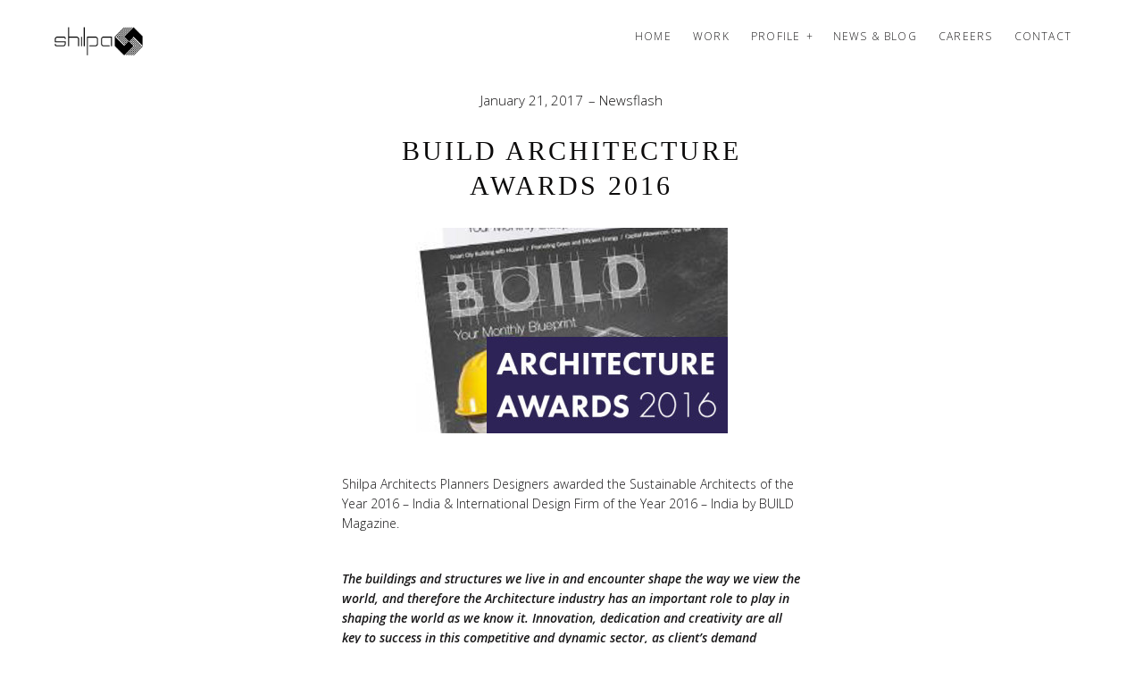

--- FILE ---
content_type: text/html; charset=UTF-8
request_url: https://shilpaarchitects.com/build-architecture-awards-2016/
body_size: 10543
content:
<!DOCTYPE html>
<!--[if lt IE 7]>
<html class="lt-ie9 lt-ie8 lt-ie7" lang="en-US" itemscope itemtype="http://schema.org/Article"> <![endif]-->
<!--[if IE 7]>
<html class="lt-ie9 lt-ie8" lang="en-US" itemscope itemtype="http://schema.org/Article"> <![endif]-->
<!--[if IE 8]>
<html class="lt-ie9" lang="en-US" itemscope itemtype="http://schema.org/Article"> <![endif]-->
<!--[if IE 9]>
<html class="ie9" lang="en-US" itemscope itemtype="http://schema.org/Article"> <![endif]-->
<!--[if gt IE 9]><!-->
<html lang="en-US" itemscope itemtype="http://schema.org/Article"> <!--<![endif]-->
<head>
	<meta http-equiv="content-type" content="text/html; charset=UTF-8">
	<meta charset="UTF-8">
	<meta http-equiv="X-UA-Compatible" content="IE=edge">
	<meta name="HandheldFriendly" content="True">
	<meta name="apple-touch-fullscreen" content="yes"/>
	<meta name="MobileOptimized" content="320">
	<meta name="viewport" content="width=device-width, initial-scale=1, maximum-scale=1, user-scalable=no">
	<title>BUILD Architecture Awards 2016 | Shilpa Architects</title>
	<link rel="profile" href="https://gmpg.org/xfn/11">
	<link rel="pingback" href="https://shilpaarchitects.com/xmlrpc.php">
	<link href="https://fonts.googleapis.com" rel="preconnect" crossorigin><link href="https://fonts.gstatic.com" rel="preconnect" crossorigin><script type="text/javascript">
	addthis_config = {
		username : "",		ui_click: false,
		ui_delay: 100,
		ui_offset_top: 42,
		ui_use_css: true,
		data_track_addressbar: false,
		data_track_clickback: false
		, data_ga_property: ""	};

	addthis_share = {
		url: "https://shilpaarchitects.com/build-architecture-awards-2016/",
		title: "BUILD Architecture Awards 2016 | Shilpa Architects",
		description: "Shilpa Architects Planners Designers awarded the Sustainable Architects of the Year 2016 &#8211; India &amp; International Design Firm of the Year 2016 &#8211; India by BUILD Magazine. The buildings and structures we live in and encounter shape the way we view the world, and therefore the Architecture industry has an important role to play in shaping.."
	};
</script><meta name='robots' content='max-image-preview:large' />
<link rel='dns-prefetch' href='//s7.addthis.com' />
<link rel='dns-prefetch' href='//fonts.googleapis.com' />
<link rel='dns-prefetch' href='//s.w.org' />
<link rel="alternate" type="application/rss+xml" title="Shilpa Architects &raquo; Feed" href="https://shilpaarchitects.com/feed/" />
<script type="text/javascript">
window._wpemojiSettings = {"baseUrl":"https:\/\/s.w.org\/images\/core\/emoji\/14.0.0\/72x72\/","ext":".png","svgUrl":"https:\/\/s.w.org\/images\/core\/emoji\/14.0.0\/svg\/","svgExt":".svg","source":{"wpemoji":"https:\/\/shilpaarchitects.com\/wp-includes\/js\/wp-emoji.js","twemoji":"https:\/\/shilpaarchitects.com\/wp-includes\/js\/twemoji.js"}};
/**
 * @output wp-includes/js/wp-emoji-loader.js
 */

( function( window, document, settings ) {
	var src, ready, ii, tests;

	// Create a canvas element for testing native browser support of emoji.
	var canvas = document.createElement( 'canvas' );
	var context = canvas.getContext && canvas.getContext( '2d' );

	/**
	 * Checks if two sets of Emoji characters render the same visually.
	 *
	 * @since 4.9.0
	 *
	 * @private
	 *
	 * @param {number[]} set1 Set of Emoji character codes.
	 * @param {number[]} set2 Set of Emoji character codes.
	 *
	 * @return {boolean} True if the two sets render the same.
	 */
	function emojiSetsRenderIdentically( set1, set2 ) {
		var stringFromCharCode = String.fromCharCode;

		// Cleanup from previous test.
		context.clearRect( 0, 0, canvas.width, canvas.height );
		context.fillText( stringFromCharCode.apply( this, set1 ), 0, 0 );
		var rendered1 = canvas.toDataURL();

		// Cleanup from previous test.
		context.clearRect( 0, 0, canvas.width, canvas.height );
		context.fillText( stringFromCharCode.apply( this, set2 ), 0, 0 );
		var rendered2 = canvas.toDataURL();

		return rendered1 === rendered2;
	}

	/**
	 * Detects if the browser supports rendering emoji or flag emoji.
	 *
	 * Flag emoji are a single glyph made of two characters, so some browsers
	 * (notably, Firefox OS X) don't support them.
	 *
	 * @since 4.2.0
	 *
	 * @private
	 *
	 * @param {string} type Whether to test for support of "flag" or "emoji".
	 *
	 * @return {boolean} True if the browser can render emoji, false if it cannot.
	 */
	function browserSupportsEmoji( type ) {
		var isIdentical;

		if ( ! context || ! context.fillText ) {
			return false;
		}

		/*
		 * Chrome on OS X added native emoji rendering in M41. Unfortunately,
		 * it doesn't work when the font is bolder than 500 weight. So, we
		 * check for bold rendering support to avoid invisible emoji in Chrome.
		 */
		context.textBaseline = 'top';
		context.font = '600 32px Arial';

		switch ( type ) {
			case 'flag':
				/*
				 * Test for Transgender flag compatibility. This flag is shortlisted for the Emoji 13 spec,
				 * but has landed in Twemoji early, so we can add support for it, too.
				 *
				 * To test for support, we try to render it, and compare the rendering to how it would look if
				 * the browser doesn't render it correctly (white flag emoji + transgender symbol).
				 */
				isIdentical = emojiSetsRenderIdentically(
					[ 0x1F3F3, 0xFE0F, 0x200D, 0x26A7, 0xFE0F ],
					[ 0x1F3F3, 0xFE0F, 0x200B, 0x26A7, 0xFE0F ]
				);

				if ( isIdentical ) {
					return false;
				}

				/*
				 * Test for UN flag compatibility. This is the least supported of the letter locale flags,
				 * so gives us an easy test for full support.
				 *
				 * To test for support, we try to render it, and compare the rendering to how it would look if
				 * the browser doesn't render it correctly ([U] + [N]).
				 */
				isIdentical = emojiSetsRenderIdentically(
					[ 0xD83C, 0xDDFA, 0xD83C, 0xDDF3 ],
					[ 0xD83C, 0xDDFA, 0x200B, 0xD83C, 0xDDF3 ]
				);

				if ( isIdentical ) {
					return false;
				}

				/*
				 * Test for English flag compatibility. England is a country in the United Kingdom, it
				 * does not have a two letter locale code but rather an five letter sub-division code.
				 *
				 * To test for support, we try to render it, and compare the rendering to how it would look if
				 * the browser doesn't render it correctly (black flag emoji + [G] + [B] + [E] + [N] + [G]).
				 */
				isIdentical = emojiSetsRenderIdentically(
					[ 0xD83C, 0xDFF4, 0xDB40, 0xDC67, 0xDB40, 0xDC62, 0xDB40, 0xDC65, 0xDB40, 0xDC6E, 0xDB40, 0xDC67, 0xDB40, 0xDC7F ],
					[ 0xD83C, 0xDFF4, 0x200B, 0xDB40, 0xDC67, 0x200B, 0xDB40, 0xDC62, 0x200B, 0xDB40, 0xDC65, 0x200B, 0xDB40, 0xDC6E, 0x200B, 0xDB40, 0xDC67, 0x200B, 0xDB40, 0xDC7F ]
				);

				return ! isIdentical;
			case 'emoji':
				/*
				 * Why can't we be friends? Everyone can now shake hands in emoji, regardless of skin tone!
				 *
				 * To test for Emoji 14.0 support, try to render a new emoji: Handshake: Light Skin Tone, Dark Skin Tone.
				 *
				 * The Handshake: Light Skin Tone, Dark Skin Tone emoji is a ZWJ sequence combining 🫱 Rightwards Hand,
				 * 🏻 Light Skin Tone, a Zero Width Joiner, 🫲 Leftwards Hand, and 🏿 Dark Skin Tone.
				 *
				 * 0x1FAF1 == Rightwards Hand
				 * 0x1F3FB == Light Skin Tone
				 * 0x200D == Zero-Width Joiner (ZWJ) that links the code points for the new emoji or
				 * 0x200B == Zero-Width Space (ZWS) that is rendered for clients not supporting the new emoji.
				 * 0x1FAF2 == Leftwards Hand
				 * 0x1F3FF == Dark Skin Tone.
				 *
				 * When updating this test for future Emoji releases, ensure that individual emoji that make up the
				 * sequence come from older emoji standards.
				 */
				isIdentical = emojiSetsRenderIdentically(
					[0x1FAF1, 0x1F3FB, 0x200D, 0x1FAF2, 0x1F3FF],
					[0x1FAF1, 0x1F3FB, 0x200B, 0x1FAF2, 0x1F3FF]
				);

				return ! isIdentical;
		}

		return false;
	}

	/**
	 * Adds a script to the head of the document.
	 *
	 * @ignore
	 *
	 * @since 4.2.0
	 *
	 * @param {Object} src The url where the script is located.
	 * @return {void}
	 */
	function addScript( src ) {
		var script = document.createElement( 'script' );

		script.src = src;
		script.defer = script.type = 'text/javascript';
		document.getElementsByTagName( 'head' )[0].appendChild( script );
	}

	tests = Array( 'flag', 'emoji' );

	settings.supports = {
		everything: true,
		everythingExceptFlag: true
	};

	/*
	 * Tests the browser support for flag emojis and other emojis, and adjusts the
	 * support settings accordingly.
	 */
	for( ii = 0; ii < tests.length; ii++ ) {
		settings.supports[ tests[ ii ] ] = browserSupportsEmoji( tests[ ii ] );

		settings.supports.everything = settings.supports.everything && settings.supports[ tests[ ii ] ];

		if ( 'flag' !== tests[ ii ] ) {
			settings.supports.everythingExceptFlag = settings.supports.everythingExceptFlag && settings.supports[ tests[ ii ] ];
		}
	}

	settings.supports.everythingExceptFlag = settings.supports.everythingExceptFlag && ! settings.supports.flag;

	// Sets DOMReady to false and assigns a ready function to settings.
	settings.DOMReady = false;
	settings.readyCallback = function() {
		settings.DOMReady = true;
	};

	// When the browser can not render everything we need to load a polyfill.
	if ( ! settings.supports.everything ) {
		ready = function() {
			settings.readyCallback();
		};

		/*
		 * Cross-browser version of adding a dom ready event.
		 */
		if ( document.addEventListener ) {
			document.addEventListener( 'DOMContentLoaded', ready, false );
			window.addEventListener( 'load', ready, false );
		} else {
			window.attachEvent( 'onload', ready );
			document.attachEvent( 'onreadystatechange', function() {
				if ( 'complete' === document.readyState ) {
					settings.readyCallback();
				}
			} );
		}

		src = settings.source || {};

		if ( src.concatemoji ) {
			addScript( src.concatemoji );
		} else if ( src.wpemoji && src.twemoji ) {
			addScript( src.twemoji );
			addScript( src.wpemoji );
		}
	}

} )( window, document, window._wpemojiSettings );
</script>
<style type="text/css">
img.wp-smiley,
img.emoji {
	display: inline !important;
	border: none !important;
	box-shadow: none !important;
	height: 1em !important;
	width: 1em !important;
	margin: 0 0.07em !important;
	vertical-align: -0.1em !important;
	background: none !important;
	padding: 0 !important;
}
</style>
	<link rel='stylesheet' id='customify-font-stylesheet-0-css'  href='https://fonts.googleapis.com/css2?family=Open+Sans%3Aital%2Cwght%400%2C300%3B0%2C400%3B0%2C600%3B0%2C700%3B0%2C800%3B1%2C300%3B1%2C400%3B1%2C600%3B1%2C700%3B1%2C800&#038;display=swap' type='text/css' media='all' />
<link rel='stylesheet' id='wpgrade-main-style-css'  href='https://shilpaarchitects.com/wp-content/themes/mies/style.css' type='text/css' media='all' />
<style id='wpgrade-main-style-inline-css' type='text/css'>
                        .arrow--down { opacity: 1; }
.wpcf7-form > p { margin-bottom: 0 }
@media screen and (max-width: 600px) {
   .site-logo--image img {
     max-height: 25px; 
  } 
}

.single-mies_portfolio .project-meta {
  text-align: center;
}

.widget__title {

    margin-bottom: 15px;
}

.hero__content-wrap .archive-categories li:last-child {
  display: none !important;
}

.single-mies_portfolio .project-meta * {
  vertical-align: top;
}                    
</style>
<link rel='stylesheet' id='wp-block-library-css'  href='https://shilpaarchitects.com/wp-includes/css/dist/block-library/style.css' type='text/css' media='all' />
<style id='global-styles-inline-css' type='text/css'>
body{--wp--preset--color--black: #000000;--wp--preset--color--cyan-bluish-gray: #abb8c3;--wp--preset--color--white: #ffffff;--wp--preset--color--pale-pink: #f78da7;--wp--preset--color--vivid-red: #cf2e2e;--wp--preset--color--luminous-vivid-orange: #ff6900;--wp--preset--color--luminous-vivid-amber: #fcb900;--wp--preset--color--light-green-cyan: #7bdcb5;--wp--preset--color--vivid-green-cyan: #00d084;--wp--preset--color--pale-cyan-blue: #8ed1fc;--wp--preset--color--vivid-cyan-blue: #0693e3;--wp--preset--color--vivid-purple: #9b51e0;--wp--preset--gradient--vivid-cyan-blue-to-vivid-purple: linear-gradient(135deg,rgba(6,147,227,1) 0%,rgb(155,81,224) 100%);--wp--preset--gradient--light-green-cyan-to-vivid-green-cyan: linear-gradient(135deg,rgb(122,220,180) 0%,rgb(0,208,130) 100%);--wp--preset--gradient--luminous-vivid-amber-to-luminous-vivid-orange: linear-gradient(135deg,rgba(252,185,0,1) 0%,rgba(255,105,0,1) 100%);--wp--preset--gradient--luminous-vivid-orange-to-vivid-red: linear-gradient(135deg,rgba(255,105,0,1) 0%,rgb(207,46,46) 100%);--wp--preset--gradient--very-light-gray-to-cyan-bluish-gray: linear-gradient(135deg,rgb(238,238,238) 0%,rgb(169,184,195) 100%);--wp--preset--gradient--cool-to-warm-spectrum: linear-gradient(135deg,rgb(74,234,220) 0%,rgb(151,120,209) 20%,rgb(207,42,186) 40%,rgb(238,44,130) 60%,rgb(251,105,98) 80%,rgb(254,248,76) 100%);--wp--preset--gradient--blush-light-purple: linear-gradient(135deg,rgb(255,206,236) 0%,rgb(152,150,240) 100%);--wp--preset--gradient--blush-bordeaux: linear-gradient(135deg,rgb(254,205,165) 0%,rgb(254,45,45) 50%,rgb(107,0,62) 100%);--wp--preset--gradient--luminous-dusk: linear-gradient(135deg,rgb(255,203,112) 0%,rgb(199,81,192) 50%,rgb(65,88,208) 100%);--wp--preset--gradient--pale-ocean: linear-gradient(135deg,rgb(255,245,203) 0%,rgb(182,227,212) 50%,rgb(51,167,181) 100%);--wp--preset--gradient--electric-grass: linear-gradient(135deg,rgb(202,248,128) 0%,rgb(113,206,126) 100%);--wp--preset--gradient--midnight: linear-gradient(135deg,rgb(2,3,129) 0%,rgb(40,116,252) 100%);--wp--preset--duotone--dark-grayscale: url('#wp-duotone-dark-grayscale');--wp--preset--duotone--grayscale: url('#wp-duotone-grayscale');--wp--preset--duotone--purple-yellow: url('#wp-duotone-purple-yellow');--wp--preset--duotone--blue-red: url('#wp-duotone-blue-red');--wp--preset--duotone--midnight: url('#wp-duotone-midnight');--wp--preset--duotone--magenta-yellow: url('#wp-duotone-magenta-yellow');--wp--preset--duotone--purple-green: url('#wp-duotone-purple-green');--wp--preset--duotone--blue-orange: url('#wp-duotone-blue-orange');--wp--preset--font-size--small: 13px;--wp--preset--font-size--medium: 20px;--wp--preset--font-size--large: 36px;--wp--preset--font-size--x-large: 42px;}.has-black-color{color: var(--wp--preset--color--black) !important;}.has-cyan-bluish-gray-color{color: var(--wp--preset--color--cyan-bluish-gray) !important;}.has-white-color{color: var(--wp--preset--color--white) !important;}.has-pale-pink-color{color: var(--wp--preset--color--pale-pink) !important;}.has-vivid-red-color{color: var(--wp--preset--color--vivid-red) !important;}.has-luminous-vivid-orange-color{color: var(--wp--preset--color--luminous-vivid-orange) !important;}.has-luminous-vivid-amber-color{color: var(--wp--preset--color--luminous-vivid-amber) !important;}.has-light-green-cyan-color{color: var(--wp--preset--color--light-green-cyan) !important;}.has-vivid-green-cyan-color{color: var(--wp--preset--color--vivid-green-cyan) !important;}.has-pale-cyan-blue-color{color: var(--wp--preset--color--pale-cyan-blue) !important;}.has-vivid-cyan-blue-color{color: var(--wp--preset--color--vivid-cyan-blue) !important;}.has-vivid-purple-color{color: var(--wp--preset--color--vivid-purple) !important;}.has-black-background-color{background-color: var(--wp--preset--color--black) !important;}.has-cyan-bluish-gray-background-color{background-color: var(--wp--preset--color--cyan-bluish-gray) !important;}.has-white-background-color{background-color: var(--wp--preset--color--white) !important;}.has-pale-pink-background-color{background-color: var(--wp--preset--color--pale-pink) !important;}.has-vivid-red-background-color{background-color: var(--wp--preset--color--vivid-red) !important;}.has-luminous-vivid-orange-background-color{background-color: var(--wp--preset--color--luminous-vivid-orange) !important;}.has-luminous-vivid-amber-background-color{background-color: var(--wp--preset--color--luminous-vivid-amber) !important;}.has-light-green-cyan-background-color{background-color: var(--wp--preset--color--light-green-cyan) !important;}.has-vivid-green-cyan-background-color{background-color: var(--wp--preset--color--vivid-green-cyan) !important;}.has-pale-cyan-blue-background-color{background-color: var(--wp--preset--color--pale-cyan-blue) !important;}.has-vivid-cyan-blue-background-color{background-color: var(--wp--preset--color--vivid-cyan-blue) !important;}.has-vivid-purple-background-color{background-color: var(--wp--preset--color--vivid-purple) !important;}.has-black-border-color{border-color: var(--wp--preset--color--black) !important;}.has-cyan-bluish-gray-border-color{border-color: var(--wp--preset--color--cyan-bluish-gray) !important;}.has-white-border-color{border-color: var(--wp--preset--color--white) !important;}.has-pale-pink-border-color{border-color: var(--wp--preset--color--pale-pink) !important;}.has-vivid-red-border-color{border-color: var(--wp--preset--color--vivid-red) !important;}.has-luminous-vivid-orange-border-color{border-color: var(--wp--preset--color--luminous-vivid-orange) !important;}.has-luminous-vivid-amber-border-color{border-color: var(--wp--preset--color--luminous-vivid-amber) !important;}.has-light-green-cyan-border-color{border-color: var(--wp--preset--color--light-green-cyan) !important;}.has-vivid-green-cyan-border-color{border-color: var(--wp--preset--color--vivid-green-cyan) !important;}.has-pale-cyan-blue-border-color{border-color: var(--wp--preset--color--pale-cyan-blue) !important;}.has-vivid-cyan-blue-border-color{border-color: var(--wp--preset--color--vivid-cyan-blue) !important;}.has-vivid-purple-border-color{border-color: var(--wp--preset--color--vivid-purple) !important;}.has-vivid-cyan-blue-to-vivid-purple-gradient-background{background: var(--wp--preset--gradient--vivid-cyan-blue-to-vivid-purple) !important;}.has-light-green-cyan-to-vivid-green-cyan-gradient-background{background: var(--wp--preset--gradient--light-green-cyan-to-vivid-green-cyan) !important;}.has-luminous-vivid-amber-to-luminous-vivid-orange-gradient-background{background: var(--wp--preset--gradient--luminous-vivid-amber-to-luminous-vivid-orange) !important;}.has-luminous-vivid-orange-to-vivid-red-gradient-background{background: var(--wp--preset--gradient--luminous-vivid-orange-to-vivid-red) !important;}.has-very-light-gray-to-cyan-bluish-gray-gradient-background{background: var(--wp--preset--gradient--very-light-gray-to-cyan-bluish-gray) !important;}.has-cool-to-warm-spectrum-gradient-background{background: var(--wp--preset--gradient--cool-to-warm-spectrum) !important;}.has-blush-light-purple-gradient-background{background: var(--wp--preset--gradient--blush-light-purple) !important;}.has-blush-bordeaux-gradient-background{background: var(--wp--preset--gradient--blush-bordeaux) !important;}.has-luminous-dusk-gradient-background{background: var(--wp--preset--gradient--luminous-dusk) !important;}.has-pale-ocean-gradient-background{background: var(--wp--preset--gradient--pale-ocean) !important;}.has-electric-grass-gradient-background{background: var(--wp--preset--gradient--electric-grass) !important;}.has-midnight-gradient-background{background: var(--wp--preset--gradient--midnight) !important;}.has-small-font-size{font-size: var(--wp--preset--font-size--small) !important;}.has-medium-font-size{font-size: var(--wp--preset--font-size--medium) !important;}.has-large-font-size{font-size: var(--wp--preset--font-size--large) !important;}.has-x-large-font-size{font-size: var(--wp--preset--font-size--x-large) !important;}
</style>
<link rel='stylesheet' id='contact-form-7-css'  href='https://shilpaarchitects.com/wp-content/plugins/contact-form-7/includes/css/styles.css' type='text/css' media='all' />
<!--[if lt IE 9]>
<link rel='stylesheet' id='vc_lte_ie9-css'  href='https://shilpaarchitects.com/wp-content/plugins/js_composer/assets/css/vc_lte_ie9.min.css' type='text/css' media='screen' />
<![endif]-->
<script>if (document.location.protocol != "https:") {document.location = document.URL.replace(/^http:/i, "https:");}</script><script>if (document.location.protocol != "https:") { document.location = document.URL.replace(/^http:/i, "https:"); }</script><script type='text/javascript' src='https://shilpaarchitects.com/wp-includes/js/jquery/jquery.js' id='jquery-core-js'></script>
<script type='text/javascript' src='https://shilpaarchitects.com/wp-includes/js/jquery/jquery-migrate.js' id='jquery-migrate-js'></script>
<link rel="https://api.w.org/" href="https://shilpaarchitects.com/wp-json/" /><link rel="alternate" type="application/json" href="https://shilpaarchitects.com/wp-json/wp/v2/posts/4099" /><link rel="EditURI" type="application/rsd+xml" title="RSD" href="https://shilpaarchitects.com/xmlrpc.php?rsd" />
<link rel="wlwmanifest" type="application/wlwmanifest+xml" href="https://shilpaarchitects.com/wp-includes/wlwmanifest.xml" /> 

<link rel="canonical" href="https://shilpaarchitects.com/build-architecture-awards-2016/" />
<link rel='shortlink' href='https://shilpaarchitects.com/?p=4099' />
<link rel="alternate" type="application/json+oembed" href="https://shilpaarchitects.com/wp-json/oembed/1.0/embed?url=https%3A%2F%2Fshilpaarchitects.com%2Fbuild-architecture-awards-2016%2F" />
<link rel="alternate" type="text/xml+oembed" href="https://shilpaarchitects.com/wp-json/oembed/1.0/embed?url=https%3A%2F%2Fshilpaarchitects.com%2Fbuild-architecture-awards-2016%2F&#038;format=xml" />
<link rel='icon' href="https://shilpaarchitects.com/wp-content/uploads/2015/06/fav.png" >
	<meta name="description" content="Shilpa Architects Planners Designers awarded the Sustainable Architects of the Year 2016 &#8211; India &amp; International Design Firm of the Year 2016 &#8211; India by BUILD Magazine. The buildings and structures we live in and encounter shape the way we view the world, and therefore the Architecture industry has an important role to play in shaping.."/>
<link rel="canonical" href="https://shilpaarchitects.com/build-architecture-awards-2016/"/>
<!-- facebook open graph stuff -->

<meta property="og:site_name" content="Shilpa Architects"/>
<meta property="og:url" content="https://shilpaarchitects.com/build-architecture-awards-2016/"/>
<meta property="og:title" content="BUILD Architecture Awards 2016 | Shilpa Architects"/>
	<meta property="og:type" content="article"/>
	<meta property="og:description" content="Shilpa Architects Planners Designers awarded the Sustainable Architects of the Year 2016 &#8211; India &amp; International Design Firm of the Year 2016 &#8211; India by BUILD Magazine. The buildings and structures we live in and encounter shape the way we view the world, and therefore the Architecture industry has an important role to play in shaping.."/>
	<meta property="article:published_time" content="2017-01-21 05:21">
	<meta property="article:modified_time" content="2017-01-21 05:21">
	<meta property="article:section" content="Newsflash">
		<meta property="og:image" content="https://shilpaarchitects.com/wp-content/uploads/2017/01/build-awards-350x230.jpg"/>
<!-- end facebook open graph --><!-- google+ tags -->
	<meta itemprop="name" content="BUILD Architecture Awards 2016">
	<meta itemprop="description" content="Shilpa Architects Planners Designers awarded the Sustainable Architects of the Year 2016 &#8211; India &amp; International Design Firm of the Year 2016 &#8211; India by BUILD Magazine. The buildings and structures we live in and encounter shape the way we view the world, and therefore the Architecture industry has an important role to play in shaping..">
	<meta itemprop="image" content="https://shilpaarchitects.com/wp-content/uploads/2017/01/build-awards-350x230.jpg">
	
<!-- end google+ tags -->	<!-- twitter card tags -->
	<meta name="twitter:card" content="summary">
	<meta name="twitter:url" content="https://shilpaarchitects.com/build-architecture-awards-2016/">
			<meta name="twitter:domain" content="shilpaarchitects.com">
	<meta name="twitter:title" content="BUILD Architecture Awards 2016">
	<meta name="twitter:description" content="Shilpa Architects Planners Designers awarded the Sustainable Architects of the Year 2016 &#8211; India &amp; International Design Firm of the Year 2016 &#8211; India by BUILD Magazine. The buildings and structures we live in and encounter shape the way we view the world, and therefore the Architecture industry has an important role to play in shaping..">
	<meta name="twitter:image:src" content="https://shilpaarchitects.com/wp-content/uploads/2017/01/build-awards-350x230.jpg">
	<!-- end twitter card tags -->
<meta name="generator" content="Powered by WPBakery Page Builder - drag and drop page builder for WordPress."/>
			<style id="customify_output_style">
				.site-logo--image img { max-height: 32px; }
.site-title--text { font-size: 32px; }
.overlay--navigation { background-color: #ffffff; }
.overlay--navigation {background-image: none;background-repeat:no-repeat;}

.header.header--inverse a, .header--inverse .navigation__menu-label { color: #ffffff; }
.header--inverse .trigger { background-color: #ffffff; }
.header.header--inverse a:hover { color: #000000; }
.overlay a, .header--inverse-important .navigation__menu-label, .overlay .page_item, .overlay .menu-item, 
 .overlay__sidebar .widget_pages li, .overlay__sidebar .widget_categories li, .overlay__sidebar .widget_meta li, .overlay__sidebar .widget_recent_entries li, 
 .overlay__sidebar .widget_archive li, .overlay__sidebar .widget_nav_menu li { color: #ffffff; }
.menu__item--current:after, .header--inverse-important .trigger { background-color: #ffffff; }
.overlay a:hover, .overlay li:hover a, .overlay .menu--main-menu li.menu-item-has-children[class*="current-menu"]:hover > .sub-menu a:hover { color: #000000; }
.content { max-width: 1475px; }
.content--single, .has_sidebar .content--single-post { max-width: 633px; }
.gallery .gallery-item { border-left-width: 60px; }
.gallery{
		margin-top: -60px;
}
body, .separator__text, .separator > * { background-color: #ffffff; }
body, .separator__text, .separator > * {background-image: none;}

.content.content--portfolio-archive { max-width: 1500px; }
.masonry .masonry__item { padding-left: 36px; }
.masonry{
		margin-left: -36px;
}
.masonry{
		margin-top: -30px;
}
.masonry .masonry__item { margin-top: 30px; }
.footer { background-color: #171617; }
.footer {background-image: none;}

.menu--main-menu { font-size: 119px; }
.menu--main-menu { line-height: 2.4; }
.menu--main-menu, .widget_nav_menu, .menu--horizontal, .menu--main-menu .sub-menu { text-transform: uppercase; }
.menu--main-menu > li > a, .widget_nav_menu a { text-decoration: none; }
body { font-size: 14px; }
body { line-height: 1.6; }
body, .title, h1, h2, h3, h4, h5, h6, .h1, .h2, .h3, .h4, blockquote cite, .h5, .separator > *, .h6,
 a.clear, .masonry__item-meta { color: #171617; }
.hero--light .hero__content *, .hero--light .hero__content a.meta-list__item,
 .hero--shadowed .hero__content *, .hero--shadowed .hero__content a.meta-list__item { color: #FFFFFF; }
.hero--light .hero__description .btn, .hero--shadowed .hero__description .btn { background-color: #FFFFFF; }
a, .wpcf7-submit, .archive-blog .read-more, .page-numbers.prev,
 .page-numbers.next, .comments_add-comment, .comment-reply-link,
 .filter__fields a, .entry-meta a, .single-product .entry-summary .woocommerce-breadcrumb a { color: #ff0037; }
h1, h2, h3, h4, h5, h6, .entry-title, .entry-header a, .tabs__nav a.current, .tabs__nav a:hover { color: #0c0b0b; }

@media  screen and (min-width: 1200px) { 

	.logo, .navigation { top: 30px; }

	.gallery.gallery, .grid{
		margin-left: -78px;
}

}

@media screen and (min-width: 1200px) { 

	.admin-bar .logo, .admin-bar .navigation{ top: 62px; }

	.gallery .gallery-item.gallery-item { border-left-width: 78px; }

}

@media only screen and (min-width: 900px) { 

	.content { margin-top: 100px; }

}

@media  only screen and (min-width: 900px) { 

	.content { margin-bottom: 100px; }

}

@media screen and (min-width: 1200px)  { 

	.gallery.gallery, .grid { margin-bottom: 78px; }

}

@media  screen and (min-width: 1200px)  { 

	.grid__item { padding-left: 78px; }

}
			</style>
			<style id="customify_fonts_output">
	
h1, h2, h3, h4, h5, h6, hgroup, h1 a, h2 a, h3 a, h4 a, h5 a, h6 a, .separator > *, blockquote cite {
font-family: "Josefin Sans";
font-weight: 100;
}


.menu--main-menu, .widget_nav_menu, .menu--horizontal, .menu--main-menu .sub-menu {
font-family: "Josefin Sans";
font-weight: 100;
}


body, .menu--main-menu .sub-menu, .header .menu--horizontal, .h1, .h2, .h3, .h4, .archive-categories a, body a.btn, .btn, body #comment-submit, .navigation__text, .gmap__marker__btn, .woocommerce .button {
font-family: "Open Sans";
font-weight: 300;
}

</style>
					<style type="text/css" id="wp-custom-css">
			.overlay a, .header--inverse-important .navigation__menu-label, .overlay .menu--main-menu li[class*="current-menu"]:hover a, .menu--main-menu li.menu-item-has-children[class*="current-menu"]:hover > .sub-menu a, .overlay .page_item, .overlay .menu-item, .overlay__sidebar .widget_pages li, .overlay__sidebar .widget_categories li, .overlay__sidebar .widget_meta li, .overlay__sidebar .widget_recent_entries li, .overlay__sidebar .widget_archive li, .overlay__sidebar .widget_nav_menu li {
	color: #0b0000;
}		</style>
		<script type="text/javascript">
;(function($){
                                            
})(jQuery);
</script>
<noscript><style> .wpb_animate_when_almost_visible { opacity: 1; }</style></noscript></head>

<body data-rsssl=1 class="post-template-default single single-post postid-4099 single-format-standard header--sticky nav-scroll-hide wpb-js-composer js-comp-ver-6.0.5 vc_responsive" data-smoothscrolling data-parallax-speed="0.75"  >
<!--[if lt IE 7]>
<p class="chromeframe">You are using an <strong>outdated</strong> browser. Please <a href="http://browsehappy.com/">upgrade
	your browser</a> or <a href="http://www.google.com/chromeframe/?redirect=true">activate Google Chrome Frame</a> to
	improve your experience.</p>
<![endif]-->
<div class="header  inverse--not-yet  ">
	<div class="logo">
		
<div class="site-header__branding">
	
		<h1 class="site-title site-title--image">
			<a class="site-logo  site-logo--image" href="https://shilpaarchitects.com" title="Shilpa Architects" rel="home">
						<img class="site-logo-img  site-logo-img--light" src="https://shilpaarchitects.com/wp-content/uploads/2015/06/new_logo_white.png"  alt="Shilpa Architects"/>

            				<img class="site-logo-img  site-logo-img--dark" src="https://shilpaarchitects.com/wp-content/uploads/2015/06/new_logo_black.png"  alt="Shilpa Architects"/>
            
			</a>
		</h1>
	</div><!-- .site-header__branding -->	</div>
	<div class="navigation  clearfix  has--no-main-menu">
		<ul id="menu-main-menu" class="menu  menu--horizontal  js-horizontal-menu"><li id="menu-item-295" class="menu-item menu-item-type-post_type menu-item-object-page menu-item-home menu-item-295"><a href="https://shilpaarchitects.com/">Home</a></li>
<li id="menu-item-1261" class="menu-item menu-item-type-post_type menu-item-object-page menu-item-1261"><a href="https://shilpaarchitects.com/work/">Work</a></li>
<li id="menu-item-1263" class="menu-item menu-item-type-post_type menu-item-object-page menu-item-has-children menu-item-1263"><a href="https://shilpaarchitects.com/profile/">Profile</a>
<ul class="sub-menu">
	<li id="menu-item-1264" class="menu-item menu-item-type-post_type menu-item-object-page menu-item-1264"><a href="https://shilpaarchitects.com/profile/">About</a></li>
	<li id="menu-item-1265" class="menu-item menu-item-type-post_type menu-item-object-page menu-item-1265"><a href="https://shilpaarchitects.com/services/">Services</a></li>
</ul>
</li>
<li id="menu-item-1268" class="menu-item menu-item-type-post_type menu-item-object-page menu-item-1268 current_page_parent current-menu-item"><a href="https://shilpaarchitects.com/news-blog/">News &#038; Blog</a></li>
<li id="menu-item-1266" class="menu-item menu-item-type-post_type menu-item-object-page menu-item-1266"><a href="https://shilpaarchitects.com/careers/">Careers</a></li>
<li id="menu-item-1262" class="menu-item menu-item-type-post_type menu-item-object-page menu-item-1262"><a href="https://shilpaarchitects.com/contact/">Contact</a></li>
</ul>			<div class="navigation__text">
				<div class="navigation__menu-label">
					<span class="label label--close">Close</span>
				</div>
				
<div class="navigation__links">
			<button class="navigation__links-trigger"></button>
	
	<ul class="menu  menu--main">
		<li><a href="https://shilpaarchitects.com/news-blog/">Index</a></li>
<li><a class="prev" href="https://shilpaarchitects.com/make-in-india/">Prev</a></li>
<li><a class="next" href="https://shilpaarchitects.com/ecologic-protect-animals-save-culture/">Next</a></li>
<li><a class="share js-popup-share" href="#">Share</a></li>
	</ul>
</div>			</div>
				<div class="navigation__trigger">
			<span class="trigger  trigger__top"></span>
			<span class="trigger  trigger__middle"></span>
			<span class="trigger  trigger__bottom"></span>
		</div>
	</div><!-- .navigation -->
</div><!-- .header -->
<div class="overlay  overlay--navigation">
	<nav class="overlay__wrapper">

		
<div class="overlay__sidebar  sidebar  sidebar__overlay-before  content--single">

	
</div>

		<div class="site-navigation">
						<h2 class="accessibility">Primary Navigation</h2>
			<ul id="menu-main-menu-1" class="menu  menu--main-menu  is--horizontal-menu-in-overlay  js-main-menu"><li class="menu-item menu-item-type-post_type menu-item-object-page menu-item-home menu-item-295"><a href="https://shilpaarchitects.com/">Home</a></li>
<li class="menu-item menu-item-type-post_type menu-item-object-page menu-item-1261"><a href="https://shilpaarchitects.com/work/">Work</a></li>
<li class="menu-item menu-item-type-post_type menu-item-object-page menu-item-has-children menu-item-1263"><a href="https://shilpaarchitects.com/profile/">Profile</a>
<ul class="sub-menu">
	<li class="menu-item menu-item-type-post_type menu-item-object-page menu-item-1264"><a href="https://shilpaarchitects.com/profile/">About</a></li>
	<li class="menu-item menu-item-type-post_type menu-item-object-page menu-item-1265"><a href="https://shilpaarchitects.com/services/">Services</a></li>
</ul>
</li>
<li class="menu-item menu-item-type-post_type menu-item-object-page menu-item-1268 current_page_parent current-menu-item"><a href="https://shilpaarchitects.com/news-blog/">News &#038; Blog</a></li>
<li class="menu-item menu-item-type-post_type menu-item-object-page menu-item-1266"><a href="https://shilpaarchitects.com/careers/">Careers</a></li>
<li class="menu-item menu-item-type-post_type menu-item-object-page menu-item-1262"><a href="https://shilpaarchitects.com/contact/">Contact</a></li>
</ul>		</div>

		
<div class="overlay__sidebar  sidebar  sidebar--overlay-after  content--single">

	
</div>

	</nav>
</div><!-- .overlay.overlay-navigation -->		<div class="content  content--single  content--single-post">
			<article class="article-single single-post has-thumbnail post-4099 post type-post status-publish format-standard has-post-thumbnail hentry category-newsflash">
				
<header class="entry-header">
	<div class="entry-meta">
		<meta itemprop="datePublished" content="2017-01-21T05:21:05+00:00" />
		<meta itemprop="dateModified" content="2017-01-21T05:21:05+00:00" />
				<span class="entry-date" >January 21, 2017</span>
				<span class="cat-links"><a href="https://shilpaarchitects.com/category/newsflash/" rel="category tag">Newsflash</a></span>
	</div><!-- .entry-meta -->
	<h1 class="entry-title" itemprop="name headline mainEntityOfPage" >BUILD Architecture Awards 2016</h1>
			<div class="entry-thumbnail" itemprop="image" itemscope itemtype="http://schema.org/ImageObject">
			<img itemprop="url" src="https://shilpaarchitects.com/wp-content/uploads/2017/01/build-awards-350x230.jpg" alt="BUILD Architecture Awards 2016"/>
							<meta itemprop="width" content="350">
				<meta itemprop="height" content="230">
					</div>
	</header><!-- .entry-header -->								<section class="entry-content  js-post-gallery">
					<p class="p1"><span class="s1">Shilpa Architects Planners Designers awarded the </span><span class="s1">Sustainable Architects of the Year 2016 &#8211; India &amp; International Design Firm of the Year 2016 &#8211; India by BUILD Magazine.</span></p>
<p class="p1"><em><span class="s1"><b>The buildings and structures we live in and encounter shape the way we view the world, and therefore the Architecture industry has an important role to play in shaping the world as we know it. Innovation, dedication and creativity are all key to success in this competitive and dynamic sector, as client’s demand increasingly new and expressive creations that do more than reflect the current industry trends.</b></span></em></p>
<p class="p1" style="text-align: right;">&#8212; <a href="http://www.build-news.com/2016-the-2016-architecture-awards-press-release" target="_blank">The 2016 Architecture Awards Press Release</a></p>
<p class="p1" style="text-align: left;">
				</section><!-- .entry-content.js-post-gallery -->
				
	<footer class="entry-meta">
		Posted in 			<span class="category-links">
			<a href="https://shilpaarchitects.com/category/newsflash/" title="View all posts in Newsflash" rel="tag">Newsflash</a> 		</span>
		.
	</footer>

											</article>
		</div><!-- .content.content--single.content--single-post -->
			<div class="addthis_toolbox addthis_default_style addthis_32x32_style"
		     addthis:url="https://shilpaarchitects.com/build-architecture-awards-2016/"
		     addthis:title="BUILD Architecture Awards 2016 | Shilpa Architects"
		     addthis:description="Shilpa Architects Planners Designers awarded the Sustainable Architects of the Year 2016 &#8211; India &amp; International Design Firm of the Year 2016 &#8211; India by BUILD Magazine. The buildings and structures we live in and encounter shape the way we view the world, and therefore the Architecture industry has an important role to play in shaping..">
			<div class="overlay  overlay--share">
<div class="overlay__wrapper">
<h2 class="share-title  js-share-destination">Share</h2>
<ul class="share-icons">
<li><a class="addthis_button_compact"></a></li>
<li><a class="addthis_button_preferred_1"></a></li>
<li><a class="addthis_button_preferred_2"></a></li>
<li><a class="addthis_button_preferred_3"></a></li>
<li><a class="addthis_button_preferred_4"></a></li>
</ul><br/>
<button class="btn  btn--close-overlay  icon  icon-close"></button>
</div>
</div>
		</div>
	

	<footer class="footer">
		<div class="content">
			<div class="grid  grid-4  ">
				<div id="text-2" class="widget grid__item widget_text">			<div class="textwidget"><h2>Shilpa Architects Planners Designers </h2>



</div>
		</div><div id="text-5" class="widget grid__item widget_text"><h3 class="widget__title widget--menu__title">Find Us</h3>			<div class="textwidget"><p>"The Muse"<br />
L-20, VSI Estate, Thiruvanmiyur, Chennai 41<br />
INDIA</p>
</div>
		</div><div id="text-6" class="widget grid__item widget_text"><h3 class="widget__title widget--menu__title">Let&#8217;s Talk</h3>			<div class="textwidget"><p>044 24412508<br />
044 24419387</p>
<p>Email : studio@shilpaarchitects.com</p>
</div>
		</div><div id="search-3" class="widget grid__item widget_search"><form class="form-search" method="get" action="https://shilpaarchitects.com/" role="search">
	<input class="search-query" type="text" name="s" id="s" placeholder="Search..." autocomplete="off" value=""/>
	<button class="search-submit btn" id="searchsubmit">Search</button>
</form></div><div id="nav_menu-3" class="widget grid__item widget_nav_menu"><h3 class="widget__title widget--menu__title">FOLLOW US</h3><div class="menu-social-menu-container"><ul id="menu-social-menu" class="menu"><li id="menu-item-301" class="menu-item menu-item-type-custom menu-item-object-custom menu-item-301"><a href="https://www.facebook.com/ShilpaArch">Facebook</a></li>
<li id="menu-item-313" class="menu-item menu-item-type-custom menu-item-object-custom menu-item-313"><a href="https://www.youtube.com/user/ShilpaArchchannel">Youtube</a></li>
<li id="menu-item-314" class="menu-item menu-item-type-custom menu-item-object-custom menu-item-314"><a href="https://twitter.com/ShilpaArch">Twitter</a></li>
<li id="menu-item-1254" class="menu-item menu-item-type-custom menu-item-object-custom menu-item-1254"><a href="https://www.linkedin.com/company/shilpa-architects-planners-designers">Linkedin</a></li>
<li id="menu-item-7495" class="menu-item menu-item-type-custom menu-item-object-custom menu-item-7495"><a href="https://www.instagram.com/shilpaarchitects/">Instagram</a></li>
</ul></div></div><div id="block-7" class="widget grid__item widget_block">
<div class="wp-container-3 wp-block-columns">
<div class="wp-container-2 wp-block-column" style="flex-basis:100%">
<div class="wp-container-1 wp-block-group"><div class="wp-block-group__inner-container"></div></div>
</div>
</div>
</div>			</div>
		</div>
	</footer>

<div class="js-arrows-templates  hidden">
	<svg class="svg-arrow  svg-arrow--left" xmlns="http://www.w3.org/2000/svg" xmlns:xlink="http://www.w3.org/1999/xlink" preserveAspectRatio="xMidYMid" width="42" height="16" viewBox="0 0 42 16">
  <path d="M41.124,9.031 C41.124,9.031 3.164,9.031 3.164,9.031 C3.164,9.031 8.725,14.607 8.725,14.607 C8.725,14.607 7.297,16.039 7.297,16.039 C7.297,16.039 0.012,8.734 0.012,8.734 C0.012,8.734 0.726,8.018 0.726,8.018 C0.726,8.018 0.012,7.302 0.012,7.302 C0.012,7.302 7.297,-0.004 7.297,-0.004 C7.297,-0.004 8.725,1.429 8.725,1.429 C8.725,1.429 3.164,7.005 3.164,7.005 C3.164,7.005 41.124,7.005 41.124,7.005 C41.124,7.005 41.124,9.031 41.124,9.031 Z" id="path-1" class="cls-2" fill-rule="evenodd"/>
</svg>
	<svg class="svg-arrow  svg-arrow--right" xmlns="http://www.w3.org/2000/svg" xmlns:xlink="http://www.w3.org/1999/xlink" preserveAspectRatio="xMidYMid" width="41" height="16" viewBox="0 0 41 16">
  <path d="M40.123,7.924 C40.123,7.924 40.832,8.632 40.832,8.632 C40.832,8.632 33.597,15.851 33.597,15.851 C33.597,15.851 32.179,14.436 32.179,14.436 C32.179,14.436 37.701,8.925 37.701,8.925 C37.701,8.925 0.002,8.925 0.002,8.925 C0.002,8.925 0.002,6.923 0.002,6.923 C0.002,6.923 37.701,6.923 37.701,6.923 C37.701,6.923 32.179,1.412 32.179,1.412 C32.179,1.412 33.597,-0.003 33.597,-0.003 C33.597,-0.003 40.832,7.217 40.832,7.217 C40.832,7.217 40.123,7.924 40.123,7.924 C40.123,7.924 40.123,7.924 40.123,7.924 Z" id="path-1" class="cls-2" fill-rule="evenodd"/>
</svg>
</div>
<div class="js-map-pin  hidden">
	<img class="gmap__marker__img" src="https://shilpaarchitects.com/wp-content/themes/mies/assets/images/map-pin.png" alt="Map pin"/>
</div>

<svg xmlns="http://www.w3.org/2000/svg" xmlns:xlink="http://www.w3.org/1999/xlink" version="1.1" hidden>
    <defs>
        <filter id="goo">
            <feGaussianBlur in="SourceGraphic" stdDeviation="10" result="blur" />
            <feColorMatrix in="blur" mode="matrix" values="1 0 0 0 0  0 1 0 0 0  0 0 1 0 0  0 0 0 18 -7" result="goo" />
            <feBlend in="SourceGraphic" in2="goo" />
            <feComposite in="SourceGraphic" in2="goo" operator="atop"/>
        </filter>
    </defs>
</svg>

<div class="covers"></div>

					<script>
						let customifyTriggerFontsLoadedEvents = function() {
							// Trigger the 'wf-active' event, just like Web Font Loader would do.
							window.dispatchEvent(new Event('wf-active'));
							// Add the 'wf-active' class on the html element, just like Web Font Loader would do.
							document.getElementsByTagName('html')[0].classList.add('wf-active');
						}

						// Try to use the modern FontFaceSet browser APIs.
						if ( typeof document.fonts !== 'undefined' && typeof document.fonts.ready !== 'undefined' ) {
							document.fonts.ready.then(customifyTriggerFontsLoadedEvents);
						} else {
							// Fallback to just waiting a little bit and then triggering the events for older browsers.
							window.addEventListener('load', function() {
								setTimeout( customifyTriggerFontsLoadedEvents, 300 );
							});
						}
					</script>
					<style>.wp-container-1 > .alignleft { float: left; margin-inline-start: 0; margin-inline-end: 2em; }.wp-container-1 > .alignright { float: right; margin-inline-start: 2em; margin-inline-end: 0; }.wp-container-1 > .aligncenter { margin-left: auto !important; margin-right: auto !important; }</style>
<style>.wp-container-2 > .alignleft { float: left; margin-inline-start: 0; margin-inline-end: 2em; }.wp-container-2 > .alignright { float: right; margin-inline-start: 2em; margin-inline-end: 0; }.wp-container-2 > .aligncenter { margin-left: auto !important; margin-right: auto !important; }</style>
<style>.wp-container-3 {display: flex;gap: 2em;flex-wrap: nowrap;align-items: center;}.wp-container-3 > * { margin: 0; }</style>
<script type='text/javascript' src='https://pxgcdn.com/js/rs/9.5.7/index.js' id='mies-vendor-scripts-1-js'></script>
<script type='text/javascript' src='https://cdnjs.cloudflare.com/ajax/libs/gsap/1.18.5/jquery.gsap.min.js' id='mies-vendor-scripts-2-js'></script>
<script type='text/javascript' src='https://cdnjs.cloudflare.com/ajax/libs/gsap/1.18.5/TweenMax.min.js' id='mies-vendor-scripts-3-js'></script>
<script type='text/javascript' src='https://cdnjs.cloudflare.com/ajax/libs/gsap/1.18.5/plugins/ScrollToPlugin.min.js' id='mies-vendor-scripts-4-js'></script>
<script type='text/javascript' id='wpgrade-main-scripts-js-extra'>
/* <![CDATA[ */
var ajaxurl = "https:\/\/shilpaarchitects.com\/wp-admin\/admin-ajax.php";
var objectl10n = {"tPrev":"Previous (Left arrow key)","tNext":"Next (Right arrow key)","tCounter":"of","infscrLoadingText":"","infscrReachedEnd":""};
var theme_name = "mies";
/* ]]> */
</script>
<script type='text/javascript' src='https://shilpaarchitects.com/wp-content/themes/mies/assets/js/main.js' id='wpgrade-main-scripts-js'></script>
<script type='text/javascript' src='https://shilpaarchitects.com/wp-content/plugins/contact-form-7/includes/swv/js/index.js' id='swv-js'></script>
<script type='text/javascript' id='contact-form-7-js-extra'>
/* <![CDATA[ */
var wpcf7 = {"api":{"root":"https:\/\/shilpaarchitects.com\/wp-json\/","namespace":"contact-form-7\/v1"}};
/* ]]> */
</script>
<script type='text/javascript' src='https://shilpaarchitects.com/wp-content/plugins/contact-form-7/includes/js/index.js' id='contact-form-7-js'></script>
<script type='text/javascript' src='https://s7.addthis.com/js/250/addthis_widget.js' id='addthis-api-js'></script>
<script type="text/javascript">
;(function($){
                        parallax_speeds = {
    //fixed: '#post-280-title, #post-283-title, white-bedroom-3, white-bedroom-2-2'
    fixed: '#post-280-title, #post-283-title, #post-285-title, #post-294-title'
};                    
})(jQuery);
</script>

</body>
</html>